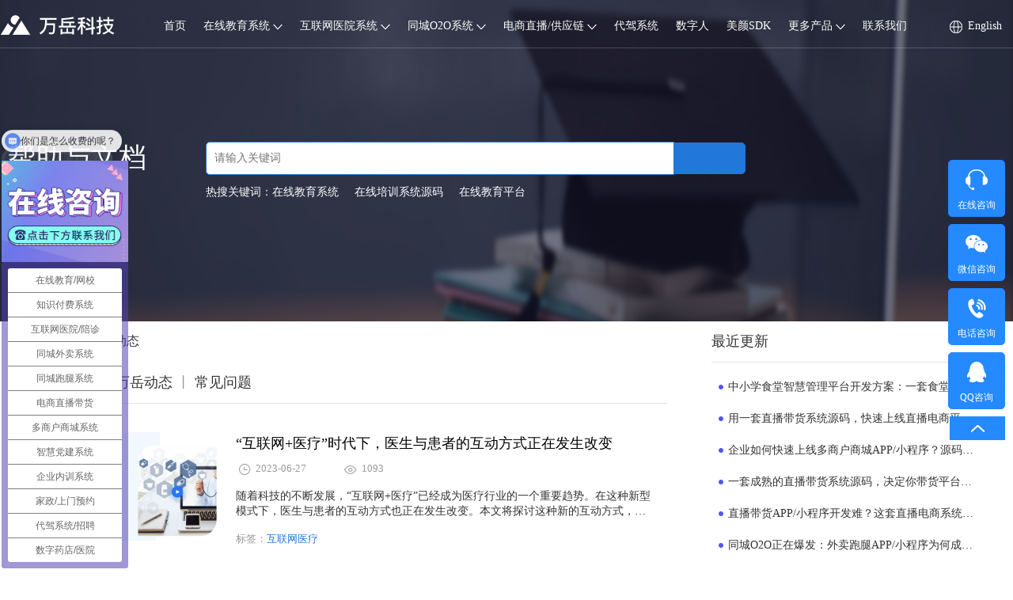

--- FILE ---
content_type: text/html; charset=utf-8
request_url: https://www.sdwanyue.com/news?page=49
body_size: 13228
content:
<!DOCTYPE html>
<html>
	<head>
		<title itemprop="name">在线教育系统行业动态_在线培训系统常见问题-万岳科技</title>
		<meta content="在线教育系统行业动态,在线培训系统常见问题,直播带货系统行业新闻" name="keywords">
		<meta content="在线教育系统开发文档和动态，在线培训系统常见问题解答，直播带货系统行业新闻资讯分享，万岳产品发布，尽在万岳科技行业新闻中心。" name="description">
			<html xmlns:wb="http://open.weibo.com/wb">
	<meta charset="utf-8" />

<!--	<meta http-equiv="Content-Security-Policy"-->
<!--		  content="default-src 'self' data: https:-->
<!--		  'unsafe-eval';-->

<!--		  style-src 'self'-->
<!--		  http://sgoutong.baidu.com-->
<!--		  https://aff-im.cdn.bcebos.com-->
<!--		  https://aiff.cdn.bcebos.com-->
<!--		  https://affim.baidu.com-->
<!--		  https://affimvip.baidu.com-->
<!--		  'unsafe-inline' 'unsafe-eval';-->

<!--		  media-src *;-->

<!--		  img-src *-->
<!--		  data:-->
<!--		  https://affimvip.baidu.com-->
<!--		  https://aiff.cdn.bcebos.com-->
<!--		  http://qiniugw.sdwanyue.com-->
<!--		  https://affim.baidu.com;-->

<!--		  script-src 'self'-->
<!--		  https://hm.baidu.com-->
<!--		  https://js.users.51.la-->
<!--		  https://tjs.sjs.sinajs.cn-->
<!--		  https://goutong.baidu.com-->
<!--		  http://sgoutong.baidu.com-->
<!--		  https://sofire.bdstatic.com-->
<!--		  https://aifanfan.baidu.com-->
<!--		  https://p.qiao.baidu.com-->
<!--		  https://sfp.safe.baidu.com-->
<!--		  https://aff-im.cdn.bcebos.com-->
<!--		  https://aiff.cdn.bcebos.com-->
<!--		  https://affim.baidu.com-->

<!--		  https://affimvip.baidu.com-->
<!--		  'unsafe-inline' 'unsafe-eval';-->
<!--		">-->

	<meta name="baidu-site-verification" content="AMLIogUqEe" />
	<!--百度站长优先收录-->
	<meta name="baidu-site-verification" content="Xy1GpyhckZ" />
	<!--百度站长优先收录-->
	<meta name="renderer" content="webkit">
	<meta http-equiv="X-UA-Compatible" content="IE=Edge,chrome=1" />
	<meta name="viewport" content="width=device-width,initial-scale=1.0, minimum-scale=1.0, maximum-scale=1.0" />
	<link rel="shortcut icon" href="favicon.ico" />
	<link rel="stylesheet" href="/static/css/x_common.css?t=23"/>
	<link rel="stylesheet" href="/static/css/swiper.min.css"/>
	<link rel="stylesheet" href="/static/css/common.css?t=1"/>
	<script>
		var baseSize = 100;
		function setRem () {
			var scale = document.documentElement.clientWidth / 750;


			if(scale<=2.6){
				scale=2.6;
			}
			console.log(scale);
			document.documentElement.style.fontSize = (baseSize * Math.min(scale, 3)) + 'px';
		}
		setRem();
		window.onresize = function () {
			setRem();
		}
	</script>

	<script>
        var _hmt = _hmt || [];
        (function() {
          var hm = document.createElement("script");
          hm.src = "https://hm.baidu.com/hm.js?7c285e55564cb4c6880394ec8d9157fa";
          var s = document.getElementsByTagName("script")[0];
          s.parentNode.insertBefore(hm, s);
        })();
   </script>
 <!--公共css-->
		<link href="/static/news/css/news.css?t=1672727475" rel="stylesheet" type="text/css">
	</head>
<body>
	<script>
	var jumpstatus="1";
	var jumpurl="http://www.sdwanyue.com/mnews/page/49.html";
	console.log(jumpurl);
	function check() {
		var userAgentInfo=navigator.userAgent;
		var Agents =new Array("Android","iPhone","SymbianOS","Windows Phone","iPad","iPod");
		var flag=true;
		for(var v=0;v<Agents.length;v++) {
			if(userAgentInfo.indexOf(Agents[v])>0) {
				flag=false;
				break;
			}
		}
		return flag;
	}
	if(!check() && jumpstatus ==1 ){
		console.log(1);
		window.location.href=jumpurl;
	}
	if(check() && jumpstatus ==2 ){
		console.log(2);
		window.location.href=jumpurl;
	}
</script> <!--导航栏-->
<style type="text/css">
  p.pop-p-a a {
    display: block;
    width: 120px;
    height: 50px;
    border-bottom: 1px solid #f1f1f1;
    line-height: 50px;
    font-size: 14px;
    text-align: center;
  }

  .turnroundimg {
    transition: 1s;
  }

  .nav-item:hover .turnroundimg {
    transform: rotate(180deg);
  }

  img.icon_nav {
    vertical-align: bottom;
  }

  a.language-a {
    color: #fff;
    display: inline;
    line-height: 65px;
  }

  a.language-a:hover {
    color: #fff;
    background: none;
  }
</style>
<div class="m-hd met">
  <div class="g-box clear f-pr">
    <div class="m-hd-pr">
      <a class="f-fl m-logo" href="/"><i class="m-logo-in" alt="万岳科技"></i></a>

      <ul class="f-fl m-nav js-nav">
        <li class="nav-item" data-menu="solutions">
          <a href="/">首页</a>
        </li>

        <li class="nav-item" data-menu="solutions">
          <a href="/education">在线教育系统 <img class="turnroundimg" src="http://qiniugw.sdwanyue.com/down22_11_26.png" /></a>
          <div class="m-menu clear" style="left: 53px;">
            <div class="x_nav_m_left">
              <div class="x_nav_m_left_left">
                <a href="/jiaoyupeixun">
                  <div class="x_nav_m_left_li">
                    <div class="x_nav_m_left_li_top">
                      <!--                                            <img src="http://qiniugw.sdwanyue.com/edu5.png">-->
                      <span><img class="icon_nav" src="http://qiniugw.sdwanyue.com/20221128/t11.png?1" /> 教育培训web端</span>
                      <img src="http://qiniugw.sdwanyue.com/20230817/hot2.png?1">
                    </div>
                    <div class="x_nav_m_left_li_bottom">无需下载客户端，使用方便</div>
                  </div>
                </a>
                <!--<a href="/newedu">-->
                <a href="/education">
                  <div class="x_nav_m_left_li">
                    <div class="x_nav_m_left_li_top">
                      <!--                                            <img src="http://qiniugw.sdwanyue.com/edu1.png">-->
                      <span><img class="icon_nav" src="http://qiniugw.sdwanyue.com/20221128/t12.png?1" /> 教育培训移动端</span>


                    </div>
                    <div class="x_nav_m_left_li_bottom">随时随地上课，享受最佳学习体验</div>
                  </div>
                </a>
                <a href="/netschool">
                  <div class="x_nav_m_left_li">
                    <div class="x_nav_m_left_li_top">
                      <!--                                                <img src="http://qiniugw.sdwanyue.com/shop1.png">-->
                      <span><img class="icon_nav" src="http://qiniugw.sdwanyue.com/20221128/t13.png?1" /> 网校系统</span>
                    </div>
                    <div class="x_nav_m_left_li_bottom">专为教培机构打造，支持多终端</div>
                  </div>
                </a>

              </div>

              <div class="x_nav_m_left_right">
                <a href="/newknowledge">
                  <div class="x_nav_m_left_li">
                    <div class="x_nav_m_left_li_top">
                      <!--                                                <img src="http://qiniugw.sdwanyue.com/shop1.png">-->
                      <span><img class="icon_nav" src="http://qiniugw.sdwanyue.com/20221128/t14.png?1" /> 知识付费系统</span>
                      <img src="http://qiniugw.sdwanyue.com/20230817/hot2.png?1">
                    </div>
                    <div class="x_nav_m_left_li_bottom">为企业搭建专属知识付费平台</div>
                  </div>
                </a>
                <a href="/neixun">
                  <div class="x_nav_m_left_li">
                    <div class="x_nav_m_left_li_top">
                      <!--                                                <img src="http://qiniugw.sdwanyue.com/shop2.png">-->
                      <span><img class="icon_nav" src="http://qiniugw.sdwanyue.com/20221128/t15.png?1" /> 企业内训系统</span>

                    </div>
                    <div class="x_nav_m_left_li_bottom">满足企业多样化的员工培训需求</div>
                  </div>
                </a>

                <a href="/newparty">
                  <div class="x_nav_m_left_li">
                    <div class="x_nav_m_left_li_top">
                      <!--                                                <img src="http://qiniugw.sdwanyue.com/shop1.png">-->
                      <span><img class="icon_nav" src="http://qiniugw.sdwanyue.com/20240706/icon2.png" /> 智慧党建系统</span>
                    </div>
                    <div class="x_nav_m_left_li_bottom">全方位打造智慧新时代</div>
                  </div>
                </a>
              </div>
            </div>
            <div class="x_nav_m_right">
              <a class="x_nav_m_right_li" target="_blank" href="http://www.sdwanyue.com/lists/2.html">了解产品动态</a>
              <a class="x_nav_m_right_li" target="_blank" href="http://www.sdwanyue.com/lists/3.html">常见问题</a>
              <a class="x_nav_m_right_li" target="_blank" href="http://www.sdwanyue.com/free">产品体验</a>
              <!--                                 <a class="x_nav_m_right_li" target="_blank" href="http://www.sdwanyue.com/edu_journal">更新日志</a> -->
              <div class="x_nav_m_right_lianxi"><a class="" style="color: #fff;">联系客服</a></div>
            </div>
          </div>
        </li>
        <li class="nav-item" data-menu="solutions">
          <a href="/hospital">互联网医院系统 <img class="turnroundimg" src="http://qiniugw.sdwanyue.com/down22_11_26.png" /></a>
          <!--                        <div class="m-menu m-menu2 clear" style="left: 427px; padding-top: 20px;">-->
          <!--                            敬请期待-->
          <!--                        </div>-->
          <div class="m-menu clear" style="left: 166px; padding-top: 20px; width: 740px; height: 290px;">
            <div class="x_nav_m_left">
              <div class="x_nav_m_left_left">



                <a href="/hospital">
                  <div class="x_nav_m_left_li">
                    <div class="x_nav_m_left_li_top">
                      <!--                                           <img src="http://qiniugw.sdwanyue.com/edu1.png">-->
                      <span><img class="icon_nav" src="http://qiniugw.sdwanyue.com/20221128/t44.png?1" /> 互联网医院系统</span>
                      <img src="http://qiniugw.sdwanyue.com/20230817/hot2.png?1">
                    </div>
                    <div class="x_nav_m_left_li_bottom">专注互联网+医疗系统开发</div>
                  </div>
                </a>
                <a href="/wenzhen">
                  <div class="x_nav_m_left_li">
                    <div class="x_nav_m_left_li_top">
                      <!--                                           <img src="http://qiniugw.sdwanyue.com/edu1.png">-->
                      <span><img class="icon_nav" src="http://qiniugw.sdwanyue.com/20230817/ts1.png?1" /> 在线问诊系统</span>


                    </div>
                    <div class="x_nav_m_left_li_bottom">专注于医疗健康系统开发</div>
                  </div>
                </a>
                <a href="/yiliao">
                  <div class="x_nav_m_left_li">
                    <div class="x_nav_m_left_li_top">
                      <!--                                           <img src="http://qiniugw.sdwanyue.com/edu1.png">-->
                      <span><img class="icon_nav" src="http://qiniugw.sdwanyue.com/20221128/t43.png?1" /> 医疗陪诊系统</span>
                      <img src="http://qiniugw.sdwanyue.com/20230817/hot2.png?1">
                    </div>
                    <div class="x_nav_m_left_li_bottom">智能医疗陪护，安心就医买药</div>
                  </div>
                </a>

              </div>

              <div class="x_nav_m_left_right">
<!--                   <a href="/yibao">-->
<!--                  <div class="x_nav_m_left_li">-->
<!--                    <div class="x_nav_m_left_li_top">-->
<!--                      &lt;!&ndash;                                           <img src="http://qiniugw.sdwanyue.com/edu1.png">&ndash;&gt;-->
<!--                      <span><img class="icon_nav" src="/static/images/common/yibao.png" /> 医保购药系统</span>-->

<!--                    </div>-->
<!--                    <div class="x_nav_m_left_li_bottom">医保支付,健康更便捷</div>-->
<!--                  </div>-->
<!--                </a>-->



                <a href="/D-drugstore">
                  <div class="x_nav_m_left_li">
                    <div class="x_nav_m_left_li_top">
                      <!--                                           <img src="http://qiniugw.sdwanyue.com/edu1.png">-->
                      <span><img class="icon_nav" src="http://qiniugw.sdwanyue.com/20230405/icon.png?1" />
                        数字药店系统</span>

                    </div>
                    <div class="x_nav_m_left_li_bottom">为药店量身打造，提升竞争力</div>
                  </div>
                </a>
              </div>
            </div>
            <div class="x_nav_m_right">
              <a class="x_nav_m_right_li" target="_blank" href="http://www.sdwanyue.com/lists/2.html">了解产品动态</a>
              <a class="x_nav_m_right_li" target="_blank" href="http://www.sdwanyue.com/lists/3.html">常见问题</a>
              <a class="x_nav_m_right_li" target="_blank" href="http://www.sdwanyue.com/free">产品体验</a>
              <div class="x_nav_m_right_lianxi"><a class="" style="color: #fff;">联系客服</a></div>
            </div>

          </div>
        </li>
        <li class="nav-item" data-menu="solutions">
          <a href="/x_waimai">同城O2O系统 <img class="turnroundimg" src="http://qiniugw.sdwanyue.com/down22_11_26.png" /></a>
          <!--                        <div class="m-menu m-menu2 clear" style="left: 427px; padding-top: 20px;">-->
          <!--                            敬请期待-->
          <!--                        </div>-->
          <div class="m-menu clear" style="left: 300px; padding-top: 20px;width: 750px;height: 290px;">

            <div class="x_nav_m_left" style="width: 300px;">
              <a href="/x_waimai">
                <div class="x_nav_m_left_li">
                  <div class="x_nav_m_left_li_top">
                    <!--                                           <img src="http://qiniugw.sdwanyue.com/edu5.png">-->
                    <span><img class="icon_nav" src="http://qiniugw.sdwanyue.com/20221128/t21.png?1" /> 同城外卖系统</span>
                    <img src="http://qiniugw.sdwanyue.com/20230817/hot2.png?1">
                  </div>
                  <div class="x_nav_m_left_li_bottom">服务模式多，不只是外卖</div>
                </div>
              </a>
              <a href="/paotui">
                <div class="x_nav_m_left_li">
                  <div class="x_nav_m_left_li_top">
                    <!--                                           <img src="http://qiniugw.sdwanyue.com/edu1.png">-->
                    <span><img class="icon_nav" src="http://qiniugw.sdwanyue.com/20221128/t22.png?1" /> 同城跑腿系统</span>

                  </div>
                  <div class="x_nav_m_left_li_bottom">更多选择，解决同城配送需求</div>
                </div>
              </a>
              <a href="/O2O">
                <div class="x_nav_m_left_li">
                  <div class="x_nav_m_left_li_top">
                    <!--                                           <img src="http://qiniugw.sdwanyue.com/edu5.png">-->
                    <span><img class="icon_nav" src="http://qiniugw.sdwanyue.com/20221128/t23.png?1" /> 同城O2O系统</span>

                  </div>
                  <div class="x_nav_m_left_li_bottom">本地生活服务一体化解决方案</div>
                </div>
              </a>
              </div>
              <div class="x_nav_m_left_right" style="width: 300px;">
              
                <a href="/yuyue">
                  <div class="x_nav_m_left_li">
                    <div class="x_nav_m_left_li_top">
                      <!--                                           <img src="http://qiniugw.sdwanyue.com/edu1.png">-->
                      <span><img class="icon_nav" src="http://qiniugw.sdwanyue.com/20221128/t42.png?1" /> 在线预约系统</span>

                    </div>
                    <div class="x_nav_m_left_li_bottom">预约到家服务，省事更省心</div>
                  </div>
                </a>
              
              
            </div>
            <div class="x_nav_m_right">
              <a class="x_nav_m_right_li" target="_blank" href="http://www.sdwanyue.com/lists/2.html">了解产品动态</a>
              <a class="x_nav_m_right_li" target="_blank" href="http://www.sdwanyue.com/lists/3.html">常见问题</a>
              <a class="x_nav_m_right_li" target="_blank" href="http://www.sdwanyue.com/free">产品体验</a>
              <div class="x_nav_m_right_lianxi"><a class="" style="color: #fff;">联系客服</a></div>
            </div>

          </div>
        </li>


        <li class="nav-item" data-menu="solutions">
          <a href="/newdaihuo">电商直播/供应链 <img class="turnroundimg" src="http://qiniugw.sdwanyue.com/down22_11_26.png" /></a>
          <div class="m-menu clear" style="left: 372px; padding-top: 20px; width: 500px; height: 300px;">

            <div class="x_nav_m_left" style="width: 300px;">
              <a href="/newdaihuo">
                <div class="x_nav_m_left_li">
                  <div class="x_nav_m_left_li_top">
                    <!--                                           <img src="http://qiniugw.sdwanyue.com/edu5.png">-->
                    <span><img class="icon_nav" src="http://qiniugw.sdwanyue.com/20221128/t31.png?1" /> 直播带货系统</span>
                    <img src="http://qiniugw.sdwanyue.com/20230817/hot2.png?1">
                  </div>
                  <div class="x_nav_m_left_li_bottom">支持直播+短视频带货</div>
                </div>
              </a>
              <a href="/new_shop">
                <div class="x_nav_m_left_li">
                  <div class="x_nav_m_left_li_top">
                    <!--                                           <img src="http://qiniugw.sdwanyue.com/edu1.png">-->
                    <span><img class="icon_nav" src="http://qiniugw.sdwanyue.com/20221128/t32.png?1" /> 多商户商城系统</span>

                  </div>
                  <div class="x_nav_m_left_li_bottom">支持自营+多商户入驻，营销功能丰富</div>
                </div>
              </a>
              <a href="/caigou">
                <div class="x_nav_m_left_li">
                  <div class="x_nav_m_left_li_top">
                    <!--                                           <img src="http://qiniugw.sdwanyue.com/edu1.png">-->
                    <span><img class="icon_nav" src="https://qiniugw.sdwanyue.com/20240722/%E7%BC%96%E7%BB%84%2065.png" /> 采购系统</span>

                  </div>
                  <div class="x_nav_m_left_li_bottom">一站式采购的多元化商城系统</div>
                </div>
              </a>
            </div>
            <div class="x_nav_m_right">
              <a class="x_nav_m_right_li" target="_blank" href="http://www.sdwanyue.com/lists/2.html">了解产品动态</a>
              <a class="x_nav_m_right_li" target="_blank" href="http://www.sdwanyue.com/lists/3.html">常见问题</a>
              <a class="x_nav_m_right_li" target="_blank" href="http://www.sdwanyue.com/free">产品体验</a>
              <div class="x_nav_m_right_lianxi"><a class="" style="color: #fff;">联系客服</a></div>
            </div>

          </div>
        </li>

        <li class="nav-item" data-menu="solutions">
          <a href="/daijia">代驾系统</a>
<!--          <div class="m-menu clear" style="left: 372px; padding-top: 20px; width: 500px; height: 197px;">-->

<!--            <div class="x_nav_m_left" style="width: 300px;">-->


<!--            </div>-->
<!--            <div class="x_nav_m_right">-->
<!--              <a class="x_nav_m_right_li" target="_blank" href="http://www.sdwanyue.com/lists/2.html">了解产品动态</a>-->
<!--              <a class="x_nav_m_right_li" target="_blank" href="http://www.sdwanyue.com/lists/3.html">常见问题</a>-->
<!--              <a class="x_nav_m_right_li" target="_blank" href="http://www.sdwanyue.com/free">产品体验</a>-->
<!--              <div class="x_nav_m_right_lianxi"><a class="" style="color: #fff;">联系客服</a></div>-->
<!--            </div>-->

<!--          </div>-->
        </li>


          <li class="nav-item" data-menu="solutions">
              <a href="/shuziren">数字人</a>
              <!--          <div class="m-menu clear" style="left: 372px; padding-top: 20px; width: 500px; height: 197px;">-->

              <!--            <div class="x_nav_m_left" style="width: 300px;">-->


              <!--            </div>-->
              <!--            <div class="x_nav_m_right">-->
              <!--              <a class="x_nav_m_right_li" target="_blank" href="http://www.sdwanyue.com/lists/2.html">了解产品动态</a>-->
              <!--              <a class="x_nav_m_right_li" target="_blank" href="http://www.sdwanyue.com/lists/3.html">常见问题</a>-->
              <!--              <a class="x_nav_m_right_li" target="_blank" href="http://www.sdwanyue.com/free">产品体验</a>-->
              <!--              <div class="x_nav_m_right_lianxi"><a class="" style="color: #fff;">联系客服</a></div>-->
              <!--            </div>-->

              <!--          </div>-->
          </li>


        <li class="nav-item" data-menu="solutions">
          <a href="/facegl">美颜SDK</a>
          <!--                       <div class="m-menu m-menu2 clear" style="left: 427px; padding-top: 20px;">-->

          <!--                       </div>-->
        </li>
        <li class="nav-item" data-menu="solutions">
          <a href="/zizhi">更多产品 <img class="turnroundimg" src="http://qiniugw.sdwanyue.com/down22_11_26.png" /></a>
          <div class="m-menu clear" style="left: 372px; padding-top: 20px;width: 750px;height: 290px; ">
            <div class="x_nav_m_left" style="width:580px">

              <div class="x_nav_m_left_left">
                <a href="/zizhi">
                  <div class="x_nav_m_left_li">
                    <div class="x_nav_m_left_li_top">
                      <!--                                           <img src="http://qiniugw.sdwanyue.com/edu1.png">-->
                      <span><img class="icon_nav" src="/static/images/common/zizhi.png" /> 资质代办服务</span>

                    </div>
                    <div class="x_nav_m_left_li_bottom">专业办理团队，短时间拿证</div>
                  </div>
                </a>

                  <a target="_blank" href="https://affim.baidu.com/cps/chat?siteId=15060048&userId=30587203&siteToken=7c285e55564cb4c6880394ec8d9157fa">
                      <div class="x_nav_m_left_li">
                          <div class="x_nav_m_left_li_top">
                              <span><img class="icon_nav" src="/static/images/common/zhaopin.png?t=1" /> 人才招聘系统</span>
                          </div>
                          <div class="x_nav_m_left_li_bottom">全职/兼职招聘，多端互通</div>
                      </div>
                  </a>
                  
                   <a href="/dingzhi">
                  <div class="x_nav_m_left_li">
                    <div class="x_nav_m_left_li_top">
                      <!--                                           <img src="http://qiniugw.sdwanyue.com/edu5.png">-->
                      <span><img class="icon_nav" src="/static/images/定制开发1.png" /> 系统定制开发</span>

                    </div>
                    <div class="x_nav_m_left_li_bottom">为不同需求的客户，量身打造</div>
                  </div>
                </a>



<!--                <a href="javascript:void(0)" class="msgTan">-->
<!--                  <div class="x_nav_m_left_li">-->
<!--                    <div class="x_nav_m_left_li_top">-->
<!--                      <span><img class="icon_nav" src="/static/images/common/zhaopin.png?t=1" /> 人才招聘系统</span>-->
<!--                    </div>-->
<!--                    <div class="x_nav_m_left_li_bottom">全职/兼职招聘，多端互通</div>-->
<!--                  </div>-->
<!--                </a>-->
<!--                <a href="/daijia">-->
<!--                  <div class="x_nav_m_left_li">-->
<!--                    <div class="x_nav_m_left_li_top">-->
<!--                      &lt;!&ndash;                                           <img src="http://qiniugw.sdwanyue.com/edu5.png">&ndash;&gt;-->
<!--                      <span><img class="icon_nav" src="http://qiniugw.sdwanyue.com/20221128/t41.png?1" /> 代驾系统</span>-->

<!--                    </div>-->
<!--                    <div class="x_nav_m_left_li_bottom">代驾场景多，出行更方便</div>-->
<!--                  </div>-->
<!--                </a>-->
              </div>

              <div class="x_nav_m_left_right">
                <a href="/zj">
                  <div class="x_nav_m_left_li">
                      <div class="x_nav_m_left_li_top">
<!--                           <img src="http://qiniugw.sdwanyue.com/edu5.png">-->
                          <span><img class="icon_nav" src="http://qiniugw.sdwanyue.com/20231228/%E5%B0%8F%E7%A8%8B%E5%BA%8F%20%281%29.png" /> 字节跳动定制开发</span>

                      </div>
                      <div class="x_nav_m_left_li_bottom">一份代码，多端应用平台同步</div>
                  </div>
                </a>

                <a href="/dy">
                  <div class="x_nav_m_left_li">
                    <div class="x_nav_m_left_li_top">
                      <!--                                           <img src="http://qiniugw.sdwanyue.com/edu5.png">-->
                      <span><img class="icon_nav" src="http://qiniugw.sdwanyue.com/20231228/douyin.png" /> 抖音小程序开发</span>

                    </div>
                    <div class="x_nav_m_left_li_bottom">抖音生态，搭建自有品牌</div>
                  </div>
                </a>

               


              </div>





            </div>
            <div class="x_nav_m_right">
              <!-- <a class="x_nav_m_right_li" target="_blank" href="/newedu">教育系统</a> -->
              <a class="x_nav_m_right_li" target="_blank" href="/party">党务管理系统</a>
              <a class="x_nav_m_right_li" target="_blank" href="/waimai">外卖订餐系统</a>
              <!-- <a class="x_nav_m_right_li" target="_blank" href="/daihuo">直播商城系统</a> -->
              <a class="x_nav_m_right_li" target="_blank" href="/knowledge">知识付费系统</a>
              <div class="x_nav_m_right_lianxi"><a class="" style="color: #fff;">联系客服</a></div>
            </div>

          </div>
        </li>
        <li class="nav-item" style="position: relative;">
          <a href="/about" data-wmdot="tap" data-wmdot-id="zxjy" rel="nofollow">联系我们</a>
          <div class="m-menu clear" style="
                            width: 120px;
                            display: none;
                            height: auto;
                            left: 0px;
                            padding: 0px;
                            margin-top: 0px;
                            margin-bottom: 0px;
                        ">

            <p class="pop-p-a"><a href="/about">公司简介</a></p>
            <p class="pop-p-a"><a href="/about">关于我们</a></p>
            <p class="pop-p-a"><a href="/news">行业动态</a></p>
            <p class="pop-p-a"><a href="/edu_journal">更新日志</a></p>

          </div>
        </li>
      </ul>
      <div class="language">
        <div class="language-now"><img class="language-lefticon" src="/static/images/en/icon.png" /><a
            href="/en/takeaway" class="language-a">English</a></div>
        <!-- <div class="language-la">
                    <a href="/">Chinese</a>
                    <a href="/en/index">English</a>
                </div> -->
      </div>

    </div>
    <div class="m-nav-act js-menu-act" style="left: 163px; width: 56px; opacity: 0;"></div>
  </div>
  <div style="width: 100%;height: 1px;background: #fff;opacity: 0.2;"></div>
</div>
<script id="head_menu" type="text/html">
    <div class="m-menu clear">
        {{ each data as value i}}false
        <div class="m-mu-item f-fl {{ value.style }}">
            <a class="m-mu-td" href="{{ value.link || 'javascript:;' }}">{{ value.category }}</a>
            <ul class="m-mu-lst">
                {{ each value.lists as item j}}
                <li><a href="{{ item.link || 'javascript:;' }}" {{ if item.isBlank }} target="_blank" {{ /if }}>{{ item.title }}</a></li>
                {{ /each }}
            </ul>
        </div>
        {{ /each }}
    </div>
</script>
 <!--导航-->
	<div class="x_common_tan">
    <div class="content">
        <div class="cha">
            <img class="closeTan" src="http://qiniugw.sdwanyue.com/tan_cha.png">
        </div>

        <div class="body">
            <div class="left">
                <div class="li">
                    <img class="img" src="http://qiniugw.sdwanyue.com/tan_qq.png">
                    <div class="text">
                        <div class="text1">客服QQ</div>
                        <div class="text2">3505048014</div>
                    </div>

                    <a target="_blank" class="button" href="http://wpa.qq.com/msgrd?v=3&uin=3505048014&site=qq&menu=yes">立即联系</a>
                </div>
                <div class="li" style="margin-top: 35px;">
                    <img class="img" src="http://qiniugw.sdwanyue.com/tan_qq.png">
                    <div class="text">
                        <div class="text1">客服QQ</div>
                        <div class="text2">3041187125</div>
                    </div>
                    <a target="_blank" class="button" href="http://wpa.qq.com/msgrd?v=3&uin=3041187125&site=qq&menu=yes">立即联系</a>
                </div>
                <div class="li" style="margin-top: 35px;">
                    <img class="img" src="http://qiniugw.sdwanyue.com/tan_phone.png">
                    <div class="text">
                        <div class="text1">客服电话</div>
                        <div class="text2">17560858943</div>
                    </div>
                </div>
            </div>
            <div class="middle"></div>
            <div class="right">
                <div class="li">
                    <img class="img" src="http://qiniugw.sdwanyue.com/tan_wx.png">
                    <div class="text">
                        <div class="text1">客服微信</div>
                        <div class="text2">17560858943</div>
                    </div>
                </div>
                <img class="imger" src="http://qiniugw.sdwanyue.com/tan_er.jpg">
                <div class="tips">微信扫码添加</div>
            </div>
        </div>
    </div>
</div>
 <!--弹框-->
	<div id="contain" >
		<div class="newssearchform pdv_top">
			<form id="searchform" method="post" action="/portal/news/listskey.html">
				<div class="newssearchform_b">
					<div class="searchform_t ">帮助与文档</div>
					<div class="searchform_i">
						<input name="key" type="text" id="key" size="16" class="input" placeholder="请输入关键词">
						<input name="imageField" id="button" type="submit">
						<div class="key_tips">
							热搜关键词：<span>在线教育系统</span><span>在线培训系统源码</span><span>在线教育平台</span>
						</div>
					</div>
				</div>
			</form>
		</div>	
			<div id="content" class="clearfix">
			<!-- 当前位置提示条 -->
			<div id="pdv_9833"  title="当前位置">
				<div id="spdv_9833" class="pdv_content">
					<div class="pdv_border">
						<div id="nav" style="border: 0;">
							<a href="http://www.sdwanyue.com/index.html">万岳科技</a> &gt; <a href="/news">行业动态</a>
						</div>
					</div>

				</div>
			</div>
		
			<!-- 全站翻页文章列表 -->
			<div id="pdv_9831" >
				<div id="spdv_9831" class="pdv_content">
					<div class="pdv_border">
						<div class="cat_bd">
							<a href="http://www.sdwanyue.com/lists/1.html">行业新闻</a>
							丨 <a href="http://www.sdwanyue.com/lists/2.html">万岳动态</a>
							丨 <a href="http://www.sdwanyue.com/lists/3.html">常见问题</a>
													</div>
						<div class="newsbody">
							<div class="newslist">
								<ul>
																		<li>
										<div class="newslist_i"><a href="http://www.sdwanyue.com/news/606.html" target="_self"><img src="http://www.sdwanyue.com/upload/default/20250908/21042ebf948c35d3fca8d44ab409356d.png"></a></div>
										<div class="newslist_t"><a href="http://www.sdwanyue.com/news/606.html" target="_self">“互联网+医疗”时代下，医生与患者的互动方式正在发生改变</a></div>
										<div class="newslist_tip">
											<i class="newslist_time"></i>
											<span>2023-06-27</span>
											<i class="newslist_nums"></i>
											<span>1093</span>
										</div>
										<div class="newslist_d">随着科技的不断发展，“互联网+医疗”已经成为医疗行业的一个重要趋势。在这种新型模式下，医生与患者的互动方式也正在发生改变。本文将探讨这种新的互动方式，以及它对于医疗行业和患者健康产生的影响。</div>
										<div class="newslist_l">标签：<a href="/portal/news/listskey/key/%E4%BA%92%E8%81%94%E7%BD%91%E5%8C%BB%E7%96%97.html">互联网医疗</a> </div>
									</li>
																		<li>
										<div class="newslist_i"><a href="http://www.sdwanyue.com/news/605.html" target="_self"><img src="http://www.sdwanyue.com/upload/default/20240925/532a39d7922180b7f186210687ef4f01.png"></a></div>
										<div class="newslist_t"><a href="http://www.sdwanyue.com/news/605.html" target="_self">远程问诊系统：缩小医疗资源差距的有效手段</a></div>
										<div class="newslist_tip">
											<i class="newslist_time"></i>
											<span>2023-06-25</span>
											<i class="newslist_nums"></i>
											<span>1256</span>
										</div>
										<div class="newslist_d">远程问诊系统通过互联网技术实现医患之间的远程交流和诊疗服务，极大地缩小了医疗资源的地域差距，为广大患者提供了更便捷、更高效、更优质的医疗服务。</div>
										<div class="newslist_l">标签：<a href="/portal/news/listskey/key/%E8%BF%9C%E7%A8%8B%E9%97%AE%E8%AF%8A%E7%B3%BB%E7%BB%9F.html">远程问诊系统</a> </div>
									</li>
																		<li>
										<div class="newslist_i"><a href="http://www.sdwanyue.com/news/604.html" target="_self"><img src="http://www.sdwanyue.com/upload/admin/20250910/8d714508ca52d36315a58bf0ecc19fbd.png"></a></div>
										<div class="newslist_t"><a href="http://www.sdwanyue.com/news/604.html" target="_self">网上药店系统如何保障用户信息安全和隐私权</a></div>
										<div class="newslist_tip">
											<i class="newslist_time"></i>
											<span>2023-06-20</span>
											<i class="newslist_nums"></i>
											<span>1394</span>
										</div>
										<div class="newslist_d">随着互联网技术的不断发展，越来越多的人开始在网上购买药品。然而，许多人对于自己的个人信息安全和隐私权感到担忧，特别是在涉及到医疗领域的时候。因此，网上药店系统需要采取一系列措施来保障用户的信息安全和隐私权。</div>
										<div class="newslist_l">标签：<a href="/portal/news/listskey/key/%E7%BD%91%E4%B8%8A%E8%8D%AF%E5%BA%97%E7%B3%BB%E7%BB%9F.html">网上药店系统</a> </div>
									</li>
																		<li>
										<div class="newslist_i"><a href="http://www.sdwanyue.com/news/603.html" target="_self"><img src="http://www.sdwanyue.com/upload/admin/20240923/339572b4c451e7c8fc0f1195c12b9766.jpg"></a></div>
										<div class="newslist_t"><a href="http://www.sdwanyue.com/news/603.html" target="_self">开源企业培训系统源码分享：加速企业知识管理</a></div>
										<div class="newslist_tip">
											<i class="newslist_time"></i>
											<span>2023-06-16</span>
											<i class="newslist_nums"></i>
											<span>1617</span>
										</div>
										<div class="newslist_d">在实现有效的企业知识管理的过程中，培训系统无疑是一个非常重要的环节。因此，开源企业培训系统源码的分享，对于加速企业知识管理具有重要的意义。</div>
										<div class="newslist_l">标签：<a href="/portal/news/listskey/key/%E4%BC%81%E4%B8%9A%E5%9F%B9%E8%AE%AD%E7%B3%BB%E7%BB%9F%E6%BA%90%E7%A0%81.html">企业培训系统源码</a> </div>
									</li>
																		<li>
										<div class="newslist_i"><a href="http://www.sdwanyue.com/news/602.html" target="_self"><img src="http://www.sdwanyue.com/upload/default/20240925/532a39d7922180b7f186210687ef4f01.png"></a></div>
										<div class="newslist_t"><a href="http://www.sdwanyue.com/news/602.html" target="_self">在线问诊系统源码解析：如何做到高并发、低延迟</a></div>
										<div class="newslist_tip">
											<i class="newslist_time"></i>
											<span>2023-06-15</span>
											<i class="newslist_nums"></i>
											<span>1125</span>
										</div>
										<div class="newslist_d">在线问诊系统允许患者随时随地通过网络平台与医生进行交流，获取诊断和治疗建议。然而，由于在线问诊系统需要处理大量的用户请求和数据交换，因此在设计和实现过程中需要考虑高并发和低延迟的问题。</div>
										<div class="newslist_l">标签：<a href="/portal/news/listskey/key/%E5%9C%A8%E7%BA%BF%E9%97%AE%E8%AF%8A%E7%B3%BB%E7%BB%9F%E6%BA%90%E7%A0%81.html">在线问诊系统源码</a> </div>
									</li>
																		<li>
										<div class="newslist_i"><a href="http://www.sdwanyue.com/news/601.html" target="_self"><img src="http://www.sdwanyue.com/upload/default/20241205/4e1f3d642eed1b0cb88a4f507a643fe1.png"></a></div>
										<div class="newslist_t"><a href="http://www.sdwanyue.com/news/601.html" target="_self">外卖餐饮系统：提升餐厅品牌形象与服务质量的新途径</a></div>
										<div class="newslist_tip">
											<i class="newslist_time"></i>
											<span>2023-06-09</span>
											<i class="newslist_nums"></i>
											<span>887</span>
										</div>
										<div class="newslist_d">外卖餐饮系统是一种基于互联网技术的在线点餐、订单管理和配送服务平台，旨在为消费者提供更便捷、快速、优质的餐饮服务</div>
										<div class="newslist_l">标签：<a href="/portal/news/listskey/key/%E5%A4%96%E5%8D%96%E9%A4%90%E9%A5%AE%E7%B3%BB%E7%BB%9F.html">外卖餐饮系统</a> </div>
									</li>
																		<li>
										<div class="newslist_i"><a href="http://www.sdwanyue.com/news/600.html" target="_self"><img src="http://www.sdwanyue.com/upload/default/20230608/be162144b25b554630d2742f41691b4c.png"></a></div>
										<div class="newslist_t"><a href="http://www.sdwanyue.com/news/600.html" target="_self">探秘智慧党建系统源码：如何实现党组织信息化管理？</a></div>
										<div class="newslist_tip">
											<i class="newslist_time"></i>
											<span>2023-06-08</span>
											<i class="newslist_nums"></i>
											<span>1119</span>
										</div>
										<div class="newslist_d">智慧党建系统是指通过信息技术手段，对党组织的人员、组织架构、会议、活动、文件等内容进行整合、管理和分析的系统。其</div>
										<div class="newslist_l">标签：<a href="/portal/news/listskey/key/%E6%99%BA%E6%85%A7%E5%85%9A%E5%BB%BA%E7%B3%BB%E7%BB%9F%E6%BA%90%E7%A0%81.html">智慧党建系统源码</a> </div>
									</li>
																		<li>
										<div class="newslist_i"><a href="http://www.sdwanyue.com/news/599.html" target="_self"><img src="http://www.sdwanyue.com/upload/default/20250910/81c87224f1a76c0dc3c0fe303e6fe74b.png"></a></div>
										<div class="newslist_t"><a href="http://www.sdwanyue.com/news/599.html" target="_self">基于互联网技术的党务管理信息系统的构建和发展</a></div>
										<div class="newslist_tip">
											<i class="newslist_time"></i>
											<span>2023-06-07</span>
											<i class="newslist_nums"></i>
											<span>886</span>
										</div>
										<div class="newslist_d">随着互联网技术的快速发展，传统的党务管理方式已经无法满足当前社会的需求。为了更好地适应当今的信息化时代，基于互联网技术的党务管理信息系统应运而生。</div>
										<div class="newslist_l">标签：<a href="/portal/news/listskey/key/%E5%85%9A%E5%8A%A1%E7%AE%A1%E7%90%86%E4%BF%A1%E6%81%AF%E7%B3%BB%E7%BB%9F.html">党务管理信息系统</a> </div>
									</li>
																		<li>
										<div class="newslist_i"><a href="http://www.sdwanyue.com/news/598.html" target="_self"><img src="http://www.sdwanyue.com/upload/admin/20241205/0dc700d8dbd29a5eddc708cb177e642f.png"></a></div>
										<div class="newslist_t"><a href="http://www.sdwanyue.com/news/598.html" target="_self">代驾系统的安全性问题及其对策措施</a></div>
										<div class="newslist_tip">
											<i class="newslist_time"></i>
											<span>2023-06-05</span>
											<i class="newslist_nums"></i>
											<span>3237</span>
										</div>
										<div class="newslist_d">随着互联网和移动支付的飞速发展，代驾服务在中国成为越来越受欢迎的选择，但是随之而来的，是代驾系统的安全性问题日益突出。这些问题包括司机身份认证、订单信息交换、支付结算等方面。本文将重点介绍代驾系统存在的安全性问题，并提出相应的对策措施。</div>
										<div class="newslist_l">标签：<a href="/portal/news/listskey/key/%E4%BB%A3%E9%A9%BE%E7%B3%BB%E7%BB%9F.html">代驾系统</a> </div>
									</li>
																		<li>
										<div class="newslist_i"><a href="http://www.sdwanyue.com/news/597.html" target="_self"><img src="http://www.sdwanyue.com/upload/default/20230602/76500170bbdf4545bc68cf3bc4e7cb9e.jpg"></a></div>
										<div class="newslist_t"><a href="http://www.sdwanyue.com/news/597.html" target="_self">如何优化外卖系统，提高用户体验</a></div>
										<div class="newslist_tip">
											<i class="newslist_time"></i>
											<span>2023-06-02</span>
											<i class="newslist_nums"></i>
											<span>1471</span>
										</div>
										<div class="newslist_d">随着移动互联网的普及，外卖业务也越来越盛行。在众多的外卖平台中，用户对于一个好的外卖系统最看重的是什么？当然是快速、方便、实惠、质量可靠，更重要的是满足用户需求的个性化服务。</div>
										<div class="newslist_l">标签：<a href="/portal/news/listskey/key/%E5%A4%96%E5%8D%96%E7%B3%BB%E7%BB%9F.html">外卖系统</a> </div>
									</li>
									
								</ul>
							</div>

							<div id="pages"><li class="page-item"><a class="page-link" href="/news?page=48">&laquo;</a></li> <li class="page-item"><a class="page-link" href="/news?page=1">1</a></li><li class="page-item"><a class="page-link" href="/news?page=2">2</a></li><li class="page-item disabled"><span class="page-link">...</span></li><li class="page-item"><a class="page-link" href="/news?page=47">47</a></li><li class="page-item"><a class="page-link" href="/news?page=48">48</a></li><li class="active page-item disabled" ><span class="page-link">49</span></li><li class="page-item"><a class="page-link" href="/news?page=50">50</a></li><li class="page-item"><a class="page-link" href="/news?page=51">51</a></li><li class="page-item disabled"><span class="page-link">...</span></li><li class="page-item"><a class="page-link" href="/news?page=105">105</a></li><li class="page-item"><a class="page-link" href="/news?page=106">106</a></li> <li class="page-item"><a class="page-link" href="/news?page=50">&raquo;</a></li></div>
						</div>
					</div>

				</div>
			</div>

			

			<!-- 新闻定制模板2右侧 -->
			<div id="pdv_9832" class="pdv_class">
				<div id="spdv_9832" class="pdv_content">
					<div class="pdv_border">
						<div class="new_right">
							<div class="right_p">
								<div class="right_p_t">
									<span>最近更新</span>
								</div>
								<div class="right_p_bd">
									<ul class="lately">
																				<li><a href="http://www.sdwanyue.com/news/1086.html" target="_self">中小学食堂智慧管理平台开发方案：一套食堂采购系统源码如何解决校园餐饮难题</a></li>
										
																				<li><a href="http://www.sdwanyue.com/news/1085.html" target="_self">​用一套直播带货系统源码，快速上线直播电商平台可行吗？</a></li>
										
																				<li><a href="http://www.sdwanyue.com/news/1084.html" target="_self">企业如何快速上线多商户商城APP/小程序？源码方案更省成本</a></li>
										
																				<li><a href="http://www.sdwanyue.com/news/1083.html" target="_self">一套成熟的直播带货系统源码，决定你带货平台能赚多少钱</a></li>
										
																				<li><a href="http://www.sdwanyue.com/news/1082.html" target="_self">​直播带货APP/小程序开发难？这套直播电商系统源码给你答案</a></li>
										
																				<li><a href="http://www.sdwanyue.com/news/1081.html" target="_self">​同城O2O正在爆发：外卖跑腿APP/小程序为何成为创业风口？</a></li>
										
																				<li><a href="http://www.sdwanyue.com/news/1080.html" target="_self">做过100+跑腿项目后，我总结了同城跑腿系统源码的5大优势</a></li>
										
																				<li><a href="http://www.sdwanyue.com/news/1079.html" target="_self">​为什么越来越多创业团队选择成品同城外卖系统源码？</a></li>
										
																				<li><a href="http://www.sdwanyue.com/news/1078.html" target="_self">​从技术到商业：在线教育系统源码如何支撑刷题类产品规模化？</a></li>
										
																				<li><a href="http://www.sdwanyue.com/news/1077.html" target="_self">从政策到技术：数字药店系统源码如何支撑智慧药店升级</a></li>
										
																				

									</ul>
								</div>
							</div>
							<!-- <div class="right_p">
								<div class="right_p_t">
									<span><a href="/news">行业动态</a></span>
									<span><img src="/static/news/images/sanjiao.png"></span>								</div>
								<div class="right_p_bd">
									<ul class="class">
																				<li><a href="http://www.sdwanyue.com/lists/1.html">行业新闻</a></li>
																				<li><a href="http://www.sdwanyue.com/lists/2.html">万岳动态</a></li>
																				<li><a href="http://www.sdwanyue.com/lists/3.html">常见问题</a></li>
										
									</ul>
								</div>
							</div> -->

							<div class="right_p">
								<div class="right_p_t">
									<span>热门标签</span>
								</div>
								<div class="right_p_bd label">
																			<a href="/portal/news/listskey/key/%E5%9C%A8%E7%BA%BF%E6%95%99%E8%82%B2%E7%B3%BB%E7%BB%9F.html">在线教育系统</a>
																			<a href="/portal/news/listskey/key/%E6%95%99%E8%82%B2%E7%9B%B4%E6%92%AD%E7%B3%BB%E7%BB%9F.html">教育直播系统</a>
																			<a href="/portal/news/listskey/key/%E6%95%99%E8%82%B2%E7%9B%B4%E6%92%AD%E5%B9%B3%E5%8F%B0.html">教育直播平台</a>
																			<a href="/portal/news/listskey/key/%E5%9C%A8%E7%BA%BF%E6%95%99%E8%82%B2%E5%B9%B3%E5%8F%B0.html">在线教育平台</a>
																	</div>
							</div>
							<div class="right_p">
								<div class="right_p_t">
									<span>近期修订</span>
								</div>
								<div class="right_p_bd">
									<ul class="lately">
																				<li><a href="http://www.sdwanyue.com/news/1083.html" target="_self">一套成熟的直播带货系统源码，决定你带货平台能赚多少钱</a></li>
										
																				<li><a href="http://www.sdwanyue.com/news/1073.html" target="_self">从刷题到智能学习：新一代教育考试刷题系统源码的进化方向</a></li>
										
																				<li><a href="http://www.sdwanyue.com/news/1070.html" target="_self">教育机构选择网校系统源码已成趋势：教育培训平台开发新思路</a></li>
										
																				<li><a href="http://www.sdwanyue.com/news/1042.html" target="_self">同城跑腿系统的商业逻辑：技术架构如何支撑订单增长与区域拓展？</a></li>
										
																				<li><a href="http://www.sdwanyue.com/news/1039.html" target="_self">药店不数字化就淘汰？揭秘一个智慧药店系统源码如何撑起整条线上业务线</a></li>
										
																				<li><a href="http://www.sdwanyue.com/news/1034.html" target="_self">教育培训APP的未来：AI录播、互动直播与个性化学习的技术实现</a></li>
										
																				

									</ul>
								</div>
							</div>
						</div>


					</div>

				</div>
			</div>
			
			
		</div>
	</div>
	
		<div class="c_nav active">
		<ul class="clr">

	    	<li class="li6">
    			<a href="http://p.qiao.baidu.com/cps/chat?siteId=15060048&userId=30587203&siteToken=7c285e55564cb4c6880394ec8d9157fa" target="_blank">
    				<i></i>
    				<p>在线咨询</p>
    			</a>
    		</li>
    		<li class="li3">
				<a href="javascript:void(0)">
					<i></i>
					<p>微信咨询</p>
					<div class="wx_png">
						<img src="http://qiniugw.sdwanyue.com/ewm04.png">
					</div>
				</a>
			</li>
			<li class="li2">
				<a href="javascript:void(0)">
					<div class="hides">
						<h2>咨询热线</h2>
						<p>17560858943</p>
					</div>
					<div class="shows">
						<i></i>
						<p>电话咨询</p>
					</div>
				</a>
			</li>
			<li class="li1">
				<a href="tencent://message/?uin=3505048014&Site=qq&amp;Menu=yes" target="_blank">
					<i></i>
					<p>QQ咨询</p>
				</a>
			</li>

			<li class="li5">
				<a href="javascript:scroll(0,0)">
					<i></i>
				</a>
			</li>
		</ul>
	</div>

	<div class="common_foot">
		<div class="common_foot_top">
			<div class="common_foot_top_li">
				<img class="common_foot_top_li_img" src="http://qiniugw.sdwanyue.com/foot1.png">
				<span class="common_foot_top_li_text">7x12小时售后支持</span>
			</div>

			<div class="common_foot_top_li">
				<img class="common_foot_top_li_img" src="http://qiniugw.sdwanyue.com/foot2.png">
				<span class="common_foot_top_li_text">一对一售后服务</span>
			</div>

			<div class="common_foot_top_li">
				<img class="common_foot_top_li_img" src="http://qiniugw.sdwanyue.com/foot3.png">
				<span class="common_foot_top_li_text">加密部署方案</span>
			</div>

			<div class="common_foot_top_li">
				<img class="common_foot_top_li_img" src="http://qiniugw.sdwanyue.com/foot4.png">
				<span class="common_foot_top_li_text">云端数据存储安全无忧</span>
			</div>
		</div>

		<div class="common_foot_message">
			<div class="common_foot_message_one">
					<div class="common_foot_message_title">产品</div>
				<div class="common_foot_message_detail" style="margin-top: 30px;"><a href="/newedu" target="_blank">在线教育系统</a></div>
				<div class="common_foot_message_detail"><a href="/knowledge" target="_blank">知识付费系统</a></div>
				<div class="common_foot_message_detail"><a href="/daihuo" target="_blank">电商直播系统</a></div>

				<div class="common_foot_message_detail"><a href="/shop" target="_blank">多商户商城</a></div>
				<div class="common_foot_message_detail"><a href="/O2O" target="_blank">同城o2o</a></div>

				<div class="common_foot_message_detail"><a href="/paotui" target="_blank">同城跑腿</a></div>
				<div class="common_foot_message_detail"><a href="/party" target="_blank">智慧党建系统</a></div>
				<div class="common_foot_message_detail"><a href="/yiliao" target="_blank">医疗陪诊系统</a></div>
				<!--<div class="common_foot_message_detail"><a href="/onschool" target="_blank">教育SaaS系统</a></div>-->

			</div>
			<div class="common_foot_message_one" >
				<div class="common_foot_message_title">应用场景</div>
				<div class="common_foot_message_detail" style="margin-top: 30px;"><span>自营线上教育品牌</span></div>
				<div class="common_foot_message_detail"><span>校园网课系统</span></div>
				<div class="common_foot_message_detail"><span>培训机构网络拓客</span></div>
				<div class="common_foot_message_detail"><span>企业内训员工赋能</span></div>
				<div class="common_foot_message_detail"><span>政企会议直播</span></div>
				<div class="common_foot_message_detail"><span>微信端直播带货</span></div>
				<div class="common_foot_message_detail"><span>H5端直播</span></div>
			</div>
			<div class="common_foot_message_one" style="text-indent: 35px;">
				<div class="common_foot_message_title">便捷服务</div>
				<div class="common_foot_message_detail" style="margin-top: 30px;"><a href="/news" target="_blank">产品活动</a></div>
				<div class="common_foot_message_detail"><a href="/news/48.html" target="_blank">云服务</a></div>
				<div class="common_foot_message_detail"><a href="/news/49.html" target="_blank">三方接入</a></div>
				<div class="common_foot_message_detail">大客户方案</div>
				<div class="common_foot_message_detail"><a href="/news/37.html" target="_blank">部署方案</a></div>
			</div>
			<div class="common_foot_message_one">
				<div class="common_foot_message_title">关于我们</div>
				<div class="common_foot_message_detail" style="margin-top: 30px;"><a href="/about" target="_blank">了解万岳</a></div>
				<div class="common_foot_message_detail"><a href="/about" target="_blank">客服团队</a></div>
				<div class="common_foot_message_detail">合作伙伴</div>
			</div>
			<div class="common_foot_message_one">
				<div class="common_foot_message_title">联系我们</div>
				<div class="common_foot_message_detail" style="margin-top: 30px;">咨询热线：17560858943</div>
				<!--<div class="common_foot_message_detail">加盟合作：0538-6716397</div>-->
				<!-- <div class="common_foot_message_detail">投诉建议：17560858943</div> -->

				<div class="common_foot_message_dk">
					<div class="common_foot_message_dk_left">
							<a class="common_foot_message_dk_left_a" href="/free" target="_blank">
							<img class="common_foot_message_dk_left_img" src="http://qiniugw.sdwanyue.com/boot_1.png">
							<span class="common_foot_message_dk_left_text">产品体验</span>
						</a>
						<a class="common_foot_message_dk_left_a" href="javescript:void(0)">
							<img class="common_foot_message_dk_left_img" src="http://qiniugw.sdwanyue.com/boot_2_1.png">
							<span class="common_foot_message_dk_left_text color_fff">微信公众号</span>
						</a>
						<a class="common_foot_message_dk_left_a" href="javescript:void(0)">
							<img class="common_foot_message_dk_left_img common_foot_msg_dk_left_flag" src="http://qiniugw.sdwanyue.com/boot_4.png">
							<span class="common_foot_message_dk_left_text">开发文档</span>
						</a>
					</div>
					<img class="common_foot_message_dk_ewm" alt="万岳科技微信二维码" src="http://qiniugw.sdwanyue.com/ewm_wx.png">

				</div>
			</div>
		</div>
		<div class="common_foot_lian">
			<div class="common_foot_lian_1">友情链接：</div>
		</div>
		<div class="common_foot_icp">
			<div class="common_foot_icp_message" style="float: left;">
				公司地址：山东省泰安市泰山区万达营销中心806号万岳科技
				<!-- <script type="text/javascript">
					document.write(unescape("%3Cspan id='cnzz_stat_icon_1278917216'%3E%3C/span%3E%3Cscript src='https://s9.cnzz.com/z_stat.php%3Fid%3D1278917216%26show%3Dpic' type='text/javascript'%3E%3C/script%3E"));
				</script> -->

			</div>

			<div class="common_foot_icp_message">©2021 山东万岳信息科技有限公司.All rights reserved.<a target="_blank" style="color:#A9A9AA" href="https://beian.miit.gov.cn/#/Integrated/index">鲁ICP备20013825号</a>
				<a style="color:#A9A9AA;float: right;" target="_blank" href="http://www.beian.gov.cn/portal/registerSystemInfo?recordcode=37090202000866"><img style="margin-left: 5px;" src="http://qiniugw.sdwanyue.com/gongan.png"/><p style="display: inline;margin-left: 5px;color: #fff;">鲁公网安备 37090202000866号</p></a>
			</div>


		</div>
		<div class="common_foot_bottom">万岳科技，提供<a href="http://www.sdwanyue.com">在线教育系统</a>、<a href="http://www.sdwanyue.com">直播带货系统</a>、<a href="http://www.sdwanyue.com">小程序商城源码</a>开发与搭建服务</div>
	</div>
<!--<script src="/static/js/jquery.min.1.11.2.js"></script>-->
<script src="/static/js/jquery-3.6.0.min.js?time=1"></script>
<script src="/static/js/swiper.min.js?3"></script>
<script src="/static/js/swiper1.min.js?3"></script>
<script src="/static/js/jquery.SuperSlide.2.1.1.js"></script>
<script src="/static/js/common.js?t=22"></script>
<script src="/static/js/x_common.js?t=2"></script>
<script type="text/javascript" src="https://js.users.51.la/21015393.js"></script>

<!-- 百度商桥代码start -->
<!-- <script>
	var _hmt = _hmt || [];
	(function() {
	  var hm = document.createElement("script");
	  hm.src = "https://hm.baidu.com/hm.js?7c285e55564cb4c6880394ec8d9157fa";
	  var s = document.getElementsByTagName("script")[0];
	  s.parentNode.insertBefore(hm, s);
	})();
</script> -->
<!-- 百度商桥代码end -->



 <!--公共js-->
	</body>
</html>























--- FILE ---
content_type: application/javascript
request_url: https://www.sdwanyue.com/static/js/common.js?t=22
body_size: 783
content:
(function(){
    // var offsetX = -130 - $(".copyright_qr").offset().left;
    // var offsetY = -130 - $(".copyright_qr").offset().top;
    // $(".copyright_qr li img").mouseover(function(){
    //    var thumb=$(this).data("thumb")
    //    $("<img id='copyright_qr_tip' src='" + thumb + "'>").css({
    //        "position": 'absolute',
    //        "height": 130,
    //        "width": 130,
    //        "top": event.pageX + offsetX,
    //        "left": event.pageY + offsetY,
    //    }).appendTo($(".copyright_qr"));
    // }).mouseout(function() {
    // 	$("#copyright_qr_tip").remove();
    // }).mousemove(function(event) {
    // 	$("#copyright_qr_tip").css({
    // 		"left": event.pageX + offsetX,
    // 		"top": event.pageY + offsetY
    // 	});
    // });

       $(".js-nav > li").hover(function() {

        $(this).children(".m-menu").stop().slideToggle(800);
        // $(this).find('.m-menu').css({'display':'block'})

        var t = $(".js-nav").parent().offset().left
            , i = 15
            , n = $(this)
            , e = n.offset().left - t + i;
        $(".js-menu-act").css({
            left: e,
            width: n.width() - 2 * i,
            opacity: 1
        })
    }, function() {
        $(".js-menu-act").css({
            opacity: 0
        })
        $(this).find('.m-menu').css({'display':'none'})
    })

    var isfeedback=false;
    $(".footer .footer_part2_submit").on("click",function(){
        if(isfeedback){
            return !1;
        }
        var name=$("#footer_part2_name").val();
        var mobile=$("#footer_part2_mobile").val();
        var qq=$("#footer_part2_qq").val();
        var addr=$("#footer_part2_addr").val();
        if(name=='' && mobile=='' && qq=='' && addr==''){
            alert("请填写信息");
            return  !1;
        }

        $.ajax({
            url:'/feedback/post.php',
            type:'POST',
            data:{act:'formsend',groupid:'16',checkimgcode:'no',title:'留言',name:name,tel:mobile,qq:qq,address:addr},
            success: function(msg) {
                if(msg=="OK"){
                    $("#footer_part2_name").val('');
                    $("#footer_part2_mobile").val('');
                    $("#footer_part2_qq").val('');
                    $("#footer_part2_addr").val('');
                    alert("您的留言已提交，我们会尽快和您联系");
                }else{
                    alert(msg);
                }
            },
            error: function(msg) {
                alert("提交失败")
            }
        })
    })
    
    /* 二维码 */
    $(".info_block_b label").hover(function(){
        var _this=$(this);
        _this.siblings().find('.show0').css('display','none');
        _this.siblings().find('.qr_code').css('display','none');
        _this.siblings().find('.show1').css('display','inline-block');
        
        _this.find('.show0').css('display','inline-block');
        _this.find('.qr_code').css('display','inline-block');
        _this.find('.show1').css('display','none');
        
    })    

})()

--- FILE ---
content_type: text/javascript; charset=utf-8
request_url: https://goutong.baidu.com/site/343/7c285e55564cb4c6880394ec8d9157fa/b.js?siteId=15060048
body_size: 8910
content:
!function(){"use strict";!function(){var e={styleConfig:{"styleVersion":"1","inviteBox":{"btnBgColor":"#6696FF","startPage":1,"isShowText":1,"skinType":1,"buttonType":1,"autoInvite":1,"stayTime":2,"closeTime":15,"toChatTime":5,"inviteWinPos":0,"welcome":"万岳科技出售各种成品原生源码，可定制/二开，提供免费搭建部署 售后服务","autoChat":0,"btnBgColorType":0,"height":175,"skinIndex":0,"customerStyle":{"acceptFontColor":"#000000","backImg":"","acceptBgColor":"#fecb2e","inviteBackImg":"https://aff-im.bj.bcebos.com/r/image/invite-back-img.png","horizontalPosition":"left","confirmBtnText":"点击 演示 体验","portraitPosition":"top","marginTop":0,"buttonPosition":"center","marginLeft":0},"maxInviteNum":5,"defaultStyle":1,"likeCrm":0,"skinName":"默认皮肤","autoHide":0,"reInvite":1,"sendButton":{"bgColor":"#bfecff","fontColor":"#1980df"},"inviteHeadImg":"https://su.bcebos.com/v1/biz-crm-aff-im/biz-crm-aff-im/generic/system/style/images/3f62404b56e9435d992e8460f6a09877.png?authorization=bce-auth-v1%2F0a3fcab923c6474ea5dc6cb9d1fd53b9%2F2024-06-05T02%3A17%3A06Z%2F-1%2F%2F976ae3bf5b37fd5caede000a3547a43ba0348b3dd8f7b288af087ef616320d00","license":"000","fontPosition":"center","width":400,"isCustomerStyle":0,"position":"middle","inviteInterval":20,"inviteWinType":0,"tradeId":0,"fontColor":"#333333"},"aiSupportQuestion":false,"webimConfig":{"isShowIntelWelLan":0,"skinIndex":0,"autoDuration":1,"customerColor":"#6696FF","themeType":0,"license":"000","isOpenAutoDirectCom":0,"generalRecommend":1,"isShowCloseBtn":1,"skinType":1,"width":452,"isOpenKeepCom":0,"autoPopupMsg":1,"position":"right-bottom","needVerifyCode":0,"height":471,"waitVisitStayTime":6,"searchTermRecommend":0},"noteBoard":{"btnBgColor":"#6696FF","skinIndex":0,"webim":{"webimOnline":1,"webimOffline":1},"displayCompany":1,"cpyInfo":"感谢您的关注，当前客服人员不在线，请填写一下您的信息，我们会尽快和您联系。","skinName":"默认样式","displayLxb":1,"formText":"咨询那个产品","skinType":1,"form":{"formOffline":1,"formOnlineAuto":0},"position":"right-bottom","itemsExt":[{"question":"微信 ","name":"item0","required":1,"isShow":1}],"items":[{"name":"content","required":1,"isShow":1},{"name":"visitorName","required":0,"isShow":1},{"name":"visitorPhone","required":1,"isShow":1}],"cpyTel":"","needVerifyCode":0,"btnBgColorType":0,"board":{"boardOffline":1,"boardOnline":0}},"blackWhiteList":{"type":-1,"siteBlackWhiteList":[]},"isWebim":1,"pageId":0,"seekIcon":{"barrageIconColor":"#6696FF","iconHeight":39,"autoDuration":0,"barrageIssue":["可以介绍下你们的产品么？","你们是怎么收费的呢？","现在有优惠活动么？"],"displayLxb":1,"cpyInfo":"","portraitPosition":"top","skinType":1,"isFixedPosition":1,"iconType":1,"pcGroupiconColor":"rgba(84, 64, 184, 0.55)","horizontalPosition":"left","needVerifyCode":1,"customerStyle":{"backImg":"https://su.bcebos.com/v1/biz-crm-aff-im/biz-crm-aff-im/generic/system/style/images/059507ac52ac4ef4bad3aa28951c7845.jpg?authorization=bce-auth-v1%2F0a3fcab923c6474ea5dc6cb9d1fd53b9%2F2026-01-12T06%3A16%3A49Z%2F-1%2F%2Fcba4acc25c42bcefa0736c651d2f84be39700ef4d1bdd050810dc51c20cf6b54","iconHeight":151,"iconWidth":190,"rate":1.2582781456953642},"skinIndex":5,"iconWidth":120,"likeCrm":0,"skinName":"自定义皮肤","groups":[{"groupName":"在线教育/网校","groupId":932489,"isSelected":true},{"groupName":"知识付费系统","groupId":932420,"isSelected":true},{"groupName":"互联网医院/陪诊","groupId":932426,"isSelected":true},{"groupName":"同城外卖系统","groupId":932423,"isSelected":true},{"groupName":"同城跑腿系统","groupId":932424,"isSelected":true},{"groupName":"电商直播带货","groupId":932421,"isSelected":true},{"groupName":"多商户商城系统","groupId":932422,"isSelected":true},{"groupName":"智慧党建系统","groupId":932427,"isSelected":true},{"groupName":"企业内训系统","groupId":932428,"isSelected":true},{"groupName":"家政/上门预约","groupId":941693,"isSelected":true},{"groupName":"代驾系统/招聘","groupId":941692,"isSelected":true},{"groupName":"数字药店/医院","groupId":932425,"isSelected":true}],"barrageColor":1,"marginLeft":0,"autoConsult":1,"isOpenAutoDirectCom":0,"barrageSwitch":true,"isCustomerStyle":1,"hotIssues":[{"question":"可以介绍下你们的产品么？","answer":"","id":"hotIssues:1065255889"},{"question":"你们是怎么收费的呢？","answer":"","id":"hotIssues:1283763638"},{"question":"现在有优惠活动么？","answer":"","id":"hotIssues:803683601"}],"groupStyle":{"bgColor":"#ffffff","buttonColor":"#d6f3ff","fontColor":"#008edf"},"pcGroupiconType":1,"position":"left-bottom","groupWidth":144,"barrageIconColorType":0,"marginTop":0,"tradeId":0},"digitalHumanSetting":{"perid":"4146","gender":0,"demo":{"image":"https://aff-im.cdn.bcebos.com/onlineEnv/r/image/digitalman/digital-woman-demo-webim.png"},"headImage":"https://aff-im.cdn.bcebos.com/onlineEnv/r/image/digitalman/digital-woman-demo.jpg","name":"温柔姐姐","audition":"https://aff-im.cdn.bcebos.com/onlineEnv/r/audio/digitalman/woman.mp3","comment":"以亲切温柔的形象来接待访客，让用户感受到温暖和关怀；","data":{"welcome":{"gif":"https://aff-im.cdn.bcebos.com/onlineEnv/r/image/digitalman/digital-woman-welcome.gif"},"contact":{"gif":"https://aff-im.cdn.bcebos.com/onlineEnv/r/image/digitalman/digital-woman-contact.gif"},"warmLanguage":{"gif":""},"other":{"gif":""}}}},siteConfig:{"eid":"30587203","queuing":"","isOpenOfflineChat":1,"authToken":"bridge","isWebim":1,"imVersion":"im_server","platform":0,"isGray":"false","vstProto":1,"bcpAiAgentEnable":"0","webimConfig":{"isShowIntelWelLan":0,"skinIndex":0,"autoDuration":1,"customerColor":"#6696FF","themeType":0,"license":"000","isOpenAutoDirectCom":0,"generalRecommend":1,"isShowCloseBtn":1,"skinType":1,"width":452,"isOpenKeepCom":0,"autoPopupMsg":1,"position":"right-bottom","needVerifyCode":0,"height":471,"waitVisitStayTime":6,"searchTermRecommend":0},"isOpenRobot":1,"startTime":1768693494395,"authType":4,"prologue":"<p><strong><span style=\"font-size: 16px\"><span style=\"font-family:微软雅黑\"></span></span></strong></p><p><strong><span style=\"font-size: 16px\"><span style=\"font-family:微软雅黑\">万岳科技提供全部成品源码、提供免费搭建部署+售后服务：</span></span></strong></p><p><span style=\"color: rgb(254, 1, 0); font-family: 微软雅黑; font-size: 14px;\">1、在线教育/网校系统&nbsp; &nbsp; 2、知识付费软件&nbsp; &nbsp;</span><span style=\"color: rgb(254, 1, 0); font-family: 微软雅黑; font-size: 14px;\">3、企业内训系统</span></p><p><span style=\"color: rgb(254, 1, 0); font-family: 微软雅黑; font-size: 14px !important;\">4、智慧党建系统&nbsp; &nbsp; 5、医疗陪诊系统&nbsp; &nbsp; 6、同城外卖系统   </span></p><p><span style=\"color: rgb(254, 1, 0); font-family: 微软雅黑; font-size: 14px !important;\">7、同城跑腿系统&nbsp; &nbsp;8、同城o2o源码&nbsp; &nbsp;9、电商直播带货系统 </span></p><p><span style=\"color: rgb(254, 1, 0); font-family: 微软雅黑; font-size: 14px !important;\">10、多商户商城系统&nbsp;11、同城代驾系统&nbsp; &nbsp;12、招聘系统源码  </span></p><p><span style=\"color: rgb(254, 1, 0); font-family: 微软雅黑; font-size: 14px !important;\">13、家政系统/上门预约 &nbsp;14、数字药店系统&nbsp;&nbsp;15、互联网医院系统 </span></p><p><span style=\"color: rgb(254, 1, 0); font-family: 微软雅黑; font-size: 14px !important;\">16、美颜SDK</span></p><p><span style=\"color: rgb(254, 1, 0); font-family: 微软雅黑; font-size: 14px !important;\">&nbsp; &nbsp; &nbsp; &nbsp; &nbsp;100%源码出售、代码终生使用；代理/合作、定制/二开都可以</span></p><p><span style=\"color: rgb(0, 0, 0); font-family: 微软雅黑; font-size: 16px;\">QQ：3505048014</span></p><p><span style=\"font-size: 16px;\"><span style=\"font-family: 微软雅黑; color: rgb(0, 0, 0);\">电话/微信：17560858943</span></span></p>","isPreonline":0,"isOpenSmartReply":1,"isCsOnline":0,"siteToken":"7c285e55564cb4c6880394ec8d9157fa","userId":"30587203","route":"1","csrfToken":"0165ef57cce84959a5a4b4b4eafe316a","ymgWhitelist":true,"likeVersion":"generic","newWebIm":1,"siteId":"15060048","online":"true","bid":"","webRoot":"https://affimvip.baidu.com/cps5/","isSmallFlow":0,"userCommonSwitch":{"isOpenTelCall":false,"isOpenCallDialog":false,"isOpenStateOfRead":true,"isOpenVisitorLeavingClue":true,"isOpenVoiceMsg":true,"isOpenVoiceCom":true}}};Object.freeze(e),window.affImConfig=e;var i=document.createElement("script"); i.src="https://aff-im.cdn.bcebos.com/onlineEnv/imsdk/1735891798/affim.js",i.setAttribute("charset","UTF-8");var o=document.getElementsByTagName("head")[0]||document.body;o.insertBefore(i,o.firstElement||null)}()}();

--- FILE ---
content_type: application/javascript
request_url: https://www.sdwanyue.com/static/js/x_common.js?t=2
body_size: 974
content:
$(function(){

    //鼠标放到nav上面
    $('.common_nav').mouseover(function(){
        $(this).removeClass('opacity_dis');
        $(this).addClass('opacity');
    })

    //鼠标移开nav上面
    $('.common_nav').mouseout(function(){
        $(this).removeClass('opacity');
        $(this).addClass('opacity_dis');
    })

    //鼠标放到某个导航上
    $('.common_nav_li').mouseover(function(){
        $('.common_nav_li_heng').addClass('opacity_dis1');
        $(this).children('.common_nav_li_heng').removeClass('opacity_dis1');
        $(this).children('.common_nav_li_heng').addClass('opacity1');
    })

    //鼠标移开导航
    $('.common_nav_li').mouseout(function(){
        $('.common_nav_li_heng').addClass('opacity_dis1');
    })

    $('.common_foot_message_dk_left_a').each(function(i){
        var _this=$(this);
        _this.mouseover(function(){
            $('.common_foot_message_dk_left_img').eq(0).attr('src','http://qiniugw.sdwanyue.com/boot_1.png');
            $('.common_foot_message_dk_left_img').eq(1).attr('src','http://qiniugw.sdwanyue.com/boot_2.png');
            $('.common_foot_message_dk_left_img').eq(2).attr('src','http://qiniugw.sdwanyue.com/boot_4.png');
            //$('.common_foot_message_dk_left_text').removeClass('color_5055FA');
            $('.common_foot_message_dk_left_text').removeClass('color_fff');
            _this.children('.common_foot_message_dk_left_text').addClass('color_fff');

            if(_this.children('img').hasClass("common_foot_msg_dk_left_flag")) {
                _this.children('img').attr('src','http://qiniugw.sdwanyue.com/boot_4_1.png');
            } else {
                _this.children('img').attr('src','http://qiniugw.sdwanyue.com/boot_'+(i+1)+'_1.png');
            }

            if(i==1){
                $('.common_foot_message_dk_ewm').eq(0).css('display','block');
                $('.common_foot_message_dk_ewm').eq(1).css('display','none');
            }

            if(i==2){
                $('.common_foot_message_dk_ewm').eq(0).css('display','none');
                $('.common_foot_message_dk_ewm').eq(1).css('display','block');
                //$('.common_foot_message_dk_ewm').attr('src','http://qiniugw.sdwanyue.com/ewm2.png');
            }
        })
    })

    var windowheight = document.documentElement.scrollTop || document.body.scrollTop;

   if(windowheight>1){
       console.log(1)
        $('.m-hd').css('background','#fff');
        $('.m-hd').css('box-shadow','rgba(0, 0, 0, 0.1) 0px 0px 17px 5px');
        $('.m-nav>li>a').css('color','#646464');
        $('.language').css('color','#646464');
        $('.language-a').css('color','#646464');
        $('.language-a:hover').css('color','#646464');
        $('.language-lefticon').attr('src','/static/images/en/icon3.png');
        $('.language-righticon').attr('src','/static/images/en/down3.png');
        $('.turnroundimg').attr('src','/static/images/en/down3.png');
        
        $('.m-logo-in').css({'background':'url(/static/images/common/logo_c2.png) no-repeat'});
        $('.m-nav-act').css('background','#2778F1');
    }

    if(windowheight==0){
        console.log(2)

        $('.m-hd').css('background','rgba(0,0,0,0)');
        $('.m-hd').css('box-shadow','rgba(0, 0, 0, 0) 0px 0px 0px 0px');
        $('.m-nav>li>a').css('color','#fff');
        $('.m-logo-in').css({'background':'url(/static/images/common/logo_c.png) no-repeat'});
        $('.m-nav-act').css('background','#fff');
        $('.language-a').css('color','#fff');
        $('.language-a:hover').css('color','#fff');
        $('.language-lefticon').attr('src','/static/images/en/icon.png');
        $('.language-righticon').attr('src','/static/images/en/down.png');
        $('.turnroundimg').attr('src','/static/images/down22_11_26.png');

    }
    $(window).scroll(function(){
        console.log(3)

        //页面滚动条距离顶部的距离
        var windowheight = document.documentElement.scrollTop || document.body.scrollTop;
        if(windowheight>1){
            $('.m-hd').css('background','#fff');
            $('.m-hd').css('box-shadow','rgba(0, 0, 0, 0.1) 0px 0px 17px 5px');
            $('.m-nav>li>a').css('color','#646464');
            $('.m-logo-in').css({'background':'url(/static/images/common/logo_c2.png) no-repeat'});
            $('.m-nav-act').css('background','#2778F1');
            $('.language-a').css('color','#646464');
            $('.language-a:hover').css('color','#646464');
            $('.language-lefticon').attr('src','/static/images/en/icon3.png');
            $('.language-righticon').attr('src','/static/images/en/down3.png');
            $('.turnroundimg').attr('src','/static/images/en/down3.png');
        }

        if(windowheight==0){
            console.log(4)
            $('.m-hd').css('background','rgba(0,0,0,0)');
            $('.m-hd').css('box-shadow','rgba(0, 0, 0, 0) 0px 0px 0px 0px');
            $('.m-nav>li>a').css('color','#fff');
            $('.m-logo-in').css({'background':'url(/static/images/common/logo_c.png) no-repeat'});
            $('.m-nav-act').css('background','#fff');
            $('.language-a').css('color','#fff');
            $('.language-a:hover').css('color','#fff');
            $('.language-lefticon').attr('src','/static/images/en/icon.png');
            $('.language-righticon').attr('src','/static/images/en/down.png');
            $('.turnroundimg').attr('src','/static/images/down22_11_26.png');
        }
    })


    // $('.m-hd').mouseenter(function(){

    //     var windowheight = document.documentElement.scrollTop || document.body.scrollTop;
    //     if(windowheight==0){
    //         //$(this).css('background','rgba(0,0,0,0)');
    //         $(this).css('background','rgba(0,0,0,0.1)');
    //         // $('.m-nav>li>a').css('color','#fff');
    //         // $('.m-logo-in').css({'background':'url(/static/images/logo_b.png) no-repeat','background-size':'100% 100%'});
    //     }
    //     // $(this).css('background','#fff');
    //     // $('.m-nav>li>a').css('color','#646464');
    //     // $('.m-logo-in').css({'background':'url(/static/images/logo_b1.png) no-repeat','background-size':'100% 100%'});

    // })


    // $('.m-hd').mouseleave(function(){
    //     var windowheight = document.documentElement.scrollTop || document.body.scrollTop;
    //     if(windowheight==0){
    //         //$(this).css('background','rgba(0,0,0,0)');
    //         $(this).css('background','rgba(0,0,0,0)');
    //         // $('.m-nav>li>a').css('color','#fff');
    //         // $('.m-logo-in').css({'background':'url(/static/images/logo_b.png) no-repeat','background-size':'100% 100%'});
    //     }

    // })

    $('.m-nav>li>a').mouseenter(function(){
        var windowheight = document.documentElement.scrollTop || document.body.scrollTop;
        if(windowheight>0){
            $(this).css('color','#2778F1');
        }
    })


    $('.m-nav>li>a').mouseleave(function(){
        var windowheight = document.documentElement.scrollTop || document.body.scrollTop;
        if(windowheight>0){
            $(this).css('color','#646464');
        }
    })



    /****弹框 */
    $('.msgTan').click(function(){
//        $('.x_common_tan').css({'display':'block'})
		window.open("https://p.qiao.baidu.com/cps/chat?siteId=15060048&userId=30587203&siteToken=7c285e55564cb4c6880394ec8d9157fa");  
    })
    $('.closeTan').click(function(){
        $('.x_common_tan').css({'display':'none'})
    })
    
    $(".x_nav_m_right_lianxi").click(function(){
        //$('.x_common_tan').css({'display':'block'})
		window.open("https://p.qiao.baidu.com/cps/chat?siteId=15060048&userId=30587203&siteToken=7c285e55564cb4c6880394ec8d9157fa");
    });
    
    
    
    
    

})
